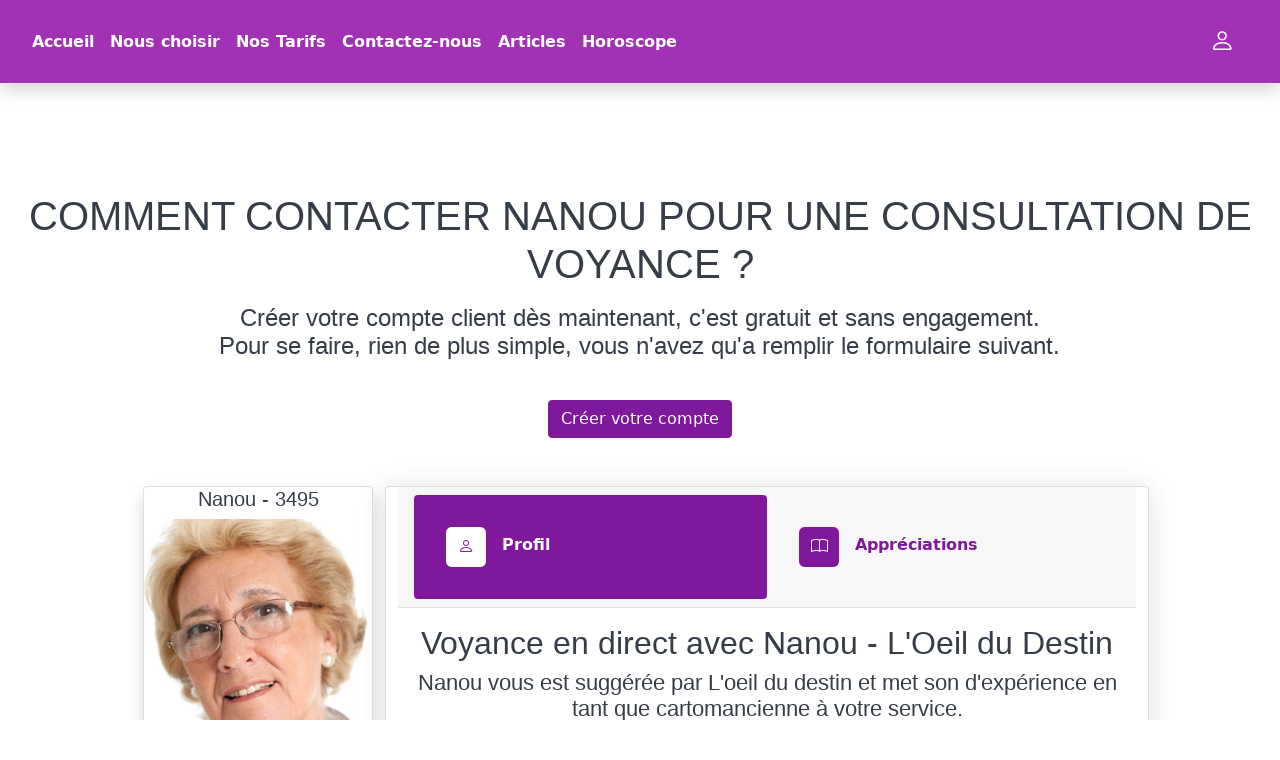

--- FILE ---
content_type: text/html; charset=UTF-8
request_url: https://loeildudestin.com/consultant/1177
body_size: 9141
content:
<!DOCTYPE html>
<html>

    <head>
        <meta charset="utf-8" />
        <meta http-equiv="X-UA-Compatible" content="IE=edge" />
        <meta name="viewport" content="width=device-width, initial-scale=1, shrink-to-fit=no" />
        <meta name="author" content="index, follow" />
        <meta name="description" content="Nanou vous est suggérée par L&#039;oeil du destin et met son d&#039;expérience en tant que cartomancienne à votre service." />
<title>Voyance en direct avec Nanou - L&#039;Oeil du Destin</title>
        <link href="https://cdn.jsdelivr.net/npm/simple-datatables@latest/dist/style.css" rel="stylesheet" />
        <link href="/css/main.css" rel="stylesheet" />
        <link rel="icon" type="/image/x-icon" href="/assets/img/favicon.png" />
        <link rel="stylesheet" type="text/css"
            href="https://cdn.datatables.net/v/bs5/dt-1.11.5/r-2.2.9/datatables.min.css" />

        <script src="https://ajax.googleapis.com/ajax/libs/jquery/2.2.4/jquery.min.js"></script>
        <script type="text/javascript"
            src="https://cdn.datatables.net/v/bs5/dt-1.11.5/r-2.2.9/datatables.min.js"></script>
        <script data-search-pseudo-elements defer
            src="https://cdnjs.cloudflare.com/ajax/libs/font-awesome/5.15.3/js/all.min.js"
            crossorigin="anonymous"></script>
        <script src="https://cdnjs.cloudflare.com/ajax/libs/feather-icons/4.28.0/feather.min.js"
            crossorigin="anonymous"></script>
        <script src="https://www.google.com/recaptcha/api.js" async defer></script>
                
<link rel="stylesheet" href="https://cdn.jsdelivr.net/npm/fullcalendar-scheduler@5.10.1/main.css"
    integrity="sha256-i907euclfcA9Lsr5vVGfyb6woFJrVA17Vpg8BnSvPts=" crossorigin="anonymous">

<link href='https://cdn.jsdelivr.net/npm/bootstrap-icons@1.8.1/font/bootstrap-icons.css' rel='stylesheet'>

                
        

<script src="https://cdn.jsdelivr.net/npm/fullcalendar-scheduler@5.10.1/main.min.js"
    integrity="sha256-TdTSDSjuCyswg+ZC7ekTsOatmHRtTdToHybuyu2TZnY=" crossorigin="anonymous"></script>

        <!-- Google tag (gtag.js) --> 
        <script async src="https://www.googletagmanager.com/gtag/js?id=AW-958804632"></script><script nonce="n/YAe44+ENPdp9WvqlOI8w=="> window.dataLayer = window.dataLayer || []; function gtag(){dataLayer.push(arguments);} gtag('js', new Date()); gtag('config', 'AW-958804632'); 
        </script>
        

<!-- Google tag (gtag.js) --> <script async src="https://www.googletagmanager.com/gtag/js?id=AW-16532706280"></script> <script nonce="n/YAe44+ENPdp9WvqlOI8w=="> window.dataLayer = window.dataLayer || []; function gtag(){dataLayer.push(arguments);} gtag('js', new Date()); gtag('config', 'AW-16532706280'); </script>


    </head>

    <body>

        <div class="fixed-top position-absolute">
  <div class="container-fluid shadow  fixed-top" id="navbar">
    <nav class="navbar navbar-expand-lg">
      <div class="container-fluid">
        <!--<a class="navbar-brand row " href="/">
          <img class="" src="/assets/img/logo/LogoX60.png" alt="logo Rituel voyance" ">
        </a> -->
        <button class="navbar-toggler navbar-dark" type="button" data-bs-toggle="collapse"
          data-bs-target="#navbarSupportedContent" aria-controls="navbarSupportedContent" aria-expanded="false"
          aria-label="Toggle navigation">
          <span class="navbar-toggler-icon"></span>
        </button>
        <div class="collapse navbar-collapse" id="navbarSupportedContent">
          <ul class="navbar-nav me-auto  mb-lg-0">
            <li class="nav-item ">
              <a class="nav-link active" aria-current="page" href="/">Accueil</a>
            </li>
            <li class="nav-item ">
              <a class="nav-link" href="/nous-choisir">Nous choisir</a>
            </li>
            <li class="nav-item ">
              <a class="nav-link" href="/tarifs">Nos Tarifs</a>
            </li>
        
            <!--<li class="nav-item ">
              <a class="nav-link " href="/horoscope">Horoscope</a>
            </li> -->
   <li class="nav-item ">
              <a class="nav-link " href="/contact">Contactez-nous</a>
            </li>
   <li class="nav-item ">
              <a class="nav-link " href="/lexique">Articles</a>
            </li>
                <li class="nav-item ">
              <a class="nav-link " href="/horoscope">Horoscope</a>
            </li>
         <!--  <li class="nav-item ">
              <a class="nav-link " href="/actualites">On parle de nous</a>
            </li> -->
          </ul>

          <div class="d-flex-xs">
            <ul class="nav justify-content-end-xs  ">
                                          <li class="nav-item ">
                              <li class="nav-item navbar-nav">
                <div class=" col-sm-9 ">
                  <a href="/login" class="nav-link">
                    <button class="btn" type="button">
                      <i class="bi bi-person "> </i>
                    </button>
                  </a>
                  <!-- <p class="text-center text-white">Déconnexion</p> -->
                </div>
              </li>
                            </li>
              
            </ul>

          </div>
        </div>
      </div>
    </nav>
  </div>
</div>

<div class="container-fluid d-flex justify-content-end mt-5 d-sm-none d-block bg-primary ">

      <a href="/login" class="d-flex justify-content-end mt-4">
      <button class="btn btn-primary">
        <i class="bi bi-person "> </i>
      </button>
    </a>
      </div>
  <!-- <ul class="nav justify-content-end-xs mt-5">
            <li class="nav-item ">
          <li class="nav-item navbar-nav">
      <div class=" col-sm-9 mt-5">
        <a href="/login" class="nav-link _link">
          <button class="btn" type="button">
            <i class="bi bi-person "> </i>
          </button>
        </a>
        <p class="text-center text-white">Désconnexion</p> 
      </div>
    </li>
        </li>
    
  </ul> -->

</div>

<div class="offcanvas offcanvas-end" tabindex="-1" id="userInfo" aria-labelledby="offcanvasExampleLabel">
  <div class="offcanvas-header">

        <h2 class="offcanvas-title" id="offcanvasExampleLabel">Compte Utilisateur</h2>
        <button type="button" class="btn-close text-reset" data-bs-dismiss="offcanvas" aria-label="Close"></button>
  </div>

  <div class="offcanvas-body">
    <div class="list-group">
      <a href="/user-interface" class="list-group-item list-group-item-action active"><i
          class="bi bi-person "></i> Mes coordonnées</a>
    </div>
    <div class="list-group">
      <a href="/userComment" class="list-group-item list-group-item-action "><i
          class="bi bi-card-text"></i> Mes Avis</a>
    </div>
    <div class="list-group">
      <a href="/userOperation" class="list-group-item list-group-item-action "><i
          class="bi bi-cash-coin"></i> Mes opérations</a>
    </div>
    <div class="list-group">
      <a href="/userConsulting" class="list-group-item list-group-item-action "><i
          class="bi bi-person-workspace"></i> Mes consultations</a>
    </div>

    <div class="list-group">

      <div class="accordion-item">
        <h2 class="accordion-header" id="flush-headingOne">
          <button class="accordion-button collapsed" type="button" data-bs-toggle="collapse" href="#collapse"
            data-bs-target="#serviceOne" aria-expanded="false" aria-controls="flush-collapseOne"><i
              class="bi bi-envelope"></i> &nbsp; Mes Qestions Mail
          </button>
        </h2>
        <div id="serviceOne" class="accordion-collapse collapse list-group" aria-labelledby="flush-headingOne"
          data-bs-parent="#serviceFlush">


                    <a href="/receptionMail" class="accordion-body list-group-item list-group-item-action "><i
              class="bi bi-mailbox"></i> Boîte de reception : 0</a>
          <a href="/send" class="accordion-body list-group-item list-group-item-action "><i
              class="bi bi-send"></i> Boîte d'envoi : 0</a>
          








        </div>
      </div>

      <div class="list-group">
        <a href="/logout" class="list-group-item list-group-item-action "><i
            class="bi bi-box-arrow-right"></i> Déconnexion</a>
      </div>

    </div>
  </div>
</div>



<!DOCTYPE html>
<html>
	<head>
  <!-- Event snippet for Bestoow - Contact sur clic conversion page --> <script nonce="n/YAe44+ENPdp9WvqlOI8w=="> gtag('event', 'conversion', {'send_to': 'AW-958804632/Rg2iCPnnuKoZEJjlmMkD'}); </script>   
 <!-- Event snippet for Bestoow - Appel Clic Sortant conversion page --> <script nonce="n/YAe44+ENPdp9WvqlOI8w=="> gtag('event', 'conversion', {'send_to': 'AW-16532706280/spgGCOrzwK0ZEOintMs9'}); </script>
 <!-- Event snippet for Bestoow - Clic sortant message conversion page --> <script nonce="n/YAe44+ENPdp9WvqlOI8w=="> gtag('event', 'conversion', {'send_to': 'AW-16532706280/wLSvCO3zwK0ZEOintMs9'}); </script>  
   </head>  
<section class="d-sm-none d-block" style="height: 80px;">
</section>
<section class="d-none d-sm-block">
    
    <h1 class="text-center text-uppercase mt-5 mb-3 ">Comment Contacter Nanou pour une
        consultation de voyance ?</h1>


        <div class="col-lg-8 mx-auto mb-5 text-center">
        <h4>Créer votre compte client dès maintenant, c'est gratuit et sans engagement.
            Pour se faire, rien de plus simple, vous n'avez qu'a remplir le formulaire suivant. </h4>
        <br> <a href="/register"> <button class="btn btn-primary mt-2"> Créer votre compte</button>

    </div>
        <div class="container-xl col-sm-10  row mx-auto mt-4 mb-4">
        <div class="col-sm-3 ">
            <div class="card shadow">
                <h5 class="card-title text-center">Nanou - 3495
                </h5>
                <img src="https://loeildudestin.com/profils/photos/photo-2283-2063.png" class="card-img-top" alt="...">

                <div class="card-body">
                                        <p class="text-center  text-dark small ">Avis des membres
                        <i class="bi bi-star-fill" style="color: #d78316;"></i>
                        <i class="bi bi-star-fill" style="color: #d78316;"></i>
                        <i class="bi bi-star-fill" style="color: #d78316;"></i>
                        <i class="bi bi-star-fill" style="color: #d78316;"></i>
                        <i class="bi bi-star-fill" style="color: #d78316;"></i>
                    </p>
                    
                                        <ul class="list-group list-group-flush">
                        <button class="btn btn-primary shadow  mt-2">
                            <a href="/login" class="text-white">
                                <i class="bi bi-box-arrow-in-right"></i> connexion </a>
                        </button>
                        <button class="btn btn-primary shadow  mt-2">
                            <a href="/register" class="text-white">
                                <i class="bi bi-book"></i> Inscription </a>
                        </button>
                    </ul>
                                    </div>

            </div>
        </div>
        <div class="card col-lg-9 ">
            <div class="card-header border-bottom ">
                <!-- Wizard navigation-->
                <div class="nav nav-pills nav-justified flex-column flex-xl-row nav-wizard " id="cardTab"
                    role="tablist">
                    <!-- Wizard navigation item 1-->
                    <a class="nav-item nav-link active" id="profil-tab" href="#profil" data-bs-toggle="tab" role="tab"
                        aria-controls="profil" aria-selected="true">
                        <div class="wizard-step-icon"><i class="bi bi-person"></i></div>
                        <div class="wizard-step-text">
                            <div class="wizard-step-text-name">Profil</div>
                        </div>
                    </a>

                    <!-- Wizard navigation item 2-->
                    <a class="nav-item nav-link" id="avis-tab" href="#avis" data-bs-toggle="tab" role="tab"
                        aria-controls="avis" aria-selected="true">
                        <div class="wizard-step-icon"><i class="bi bi-book"></i></div>
                        <div class="wizard-step-text">
                            <div class="wizard-step-text-name">Appréciations</div>
                        </div>
                    </a>

                                    </div>
            </div>
            <div class="card-body ">
                <div class="tab-content" id="cardTabContent">
                    <!-- Wizard tab pane item 1-->
                    <div class="tab-pane  fade show active" id="profil" role="tabpanel" aria-labelledby="profil-tab">
                        <div class="row justify-content-center ">
                                                                                    <h2 class=" text-center">Voyance en direct avec Nanou - L&#039;Oeil du Destin</h2>
                            <h4 class=" text-center">Nanou vous est suggérée par L&#039;oeil du destin et met son d&#039;expérience en tant que cartomancienne à votre service.</h4>
                            <p><p>Bonjour,</p>
<p>Je me présente : Nanou. Je suis conseillère sensitive et intuitive.</p>
<p>Coach de vie, je me connecte (grâce à notre dialogue) afin  de vous guider vers les bonnes décisions.</p>
<p>Mes supports sont le Tarot pour les questions précises et les cartes de Melle Lenormand pour vous faire une évolution ou des prédictions générales à court terme. Je pratique également la géomancie et le pendule</p> 
<p>Avec mon expérience en tant que conseillère, mes ressentis sont affinés.</p>
<p>Simple, sincère et amicale, je vous attends pour vous offrir mon aide mais sans complaisance</p>

<p>Quelles que soient vos questions ou vos soucis, je vous répondrai pour éclairer votre chemin de vie dans l'honnêteté et le respect, avec le plus de précisions possibles.<p>
<p>Je suis votre soutien la semaine de 09H à 12H.</p></p>
                        </div>
                    </div>
                    <!-- Wizard tab pane item 2-->
                    <div class="tab-pane py-5 py-xl-10 fade text-white" id="avis" role="tabpanel"
                        aria-labelledby="avis-tab">
                                                
                        <div class="card shadow border-white bg-primary px-3 py-3 mt-2">
                            <p class=""> <strong> </strong>le
                                dimanche 30 avril 2023
                            </p>
                                                        <p class="   small ">
                                <i class="bi bi-star-fill" style="color: #d78316;"></i>
                                <i class="bi bi-star-fill" style="color: #d78316;"></i>
                                <i class="bi bi-star-fill" style="color: #d78316;"></i>
                                <i class="bi bi-star-fill" style="color: #d78316;"></i>
                                <i class="bi bi-star-fill" style="color: #d78316;"></i>
                            </p>
                                                        <p class=""> <strong> Commentaire :</strong> je la recommande chaudement.  Elle ne nous fait pas perdre de temps et des minutes avec des blabla.  Elle répond directement à la question et avec gentillesse.  J&#039;en dirai plus quand sa réponse s&#039;avèrera correcte.</p>
                                                    </div>
                                                                        
                        <div class="card shadow border-white bg-primary px-3 py-3 mt-2">
                            <p class=""> <strong>Annie </strong>le
                                mercredi 19 août 2015
                            </p>
                                                        <p class="   small ">
                                <i class="bi bi-star-fill" style="color: #d78316;"></i>
                                <i class="bi bi-star-fill" style="color: #d78316;"></i>
                                <i class="bi bi-star-fill" style="color: #d78316;"></i>
                                <i class="bi bi-star-fill" style="color: #d78316;"></i>
                                <i class="bi bi-star-fill" style="color: #d78316;"></i>
                            </p>
                                                        <p class=""> <strong> Commentaire :</strong> Merci pour ta voyance détaillée qui m&#039;a bien éclairée. C&#039;est précis et net tout en douceur.</p>
                                                    </div>
                                                                    </div>

                                    </div>
            </div>
        </div>

    </div>

    <div class="container-xl px-4 mt-4">
        <div class="card mb-4">
         <div >
            <div class="card-header">Planning</div>
        </div>
            <div class="card-body" id="planning_voyants">
                <div class="table-responsive h-100 ">

                    <!-- <div class="container-fluid row mx-auto">
                        <p class="col-6">Disponible <i class="bi bi-square-fill" style="color: #198754;"></i> </p>
                        <p class="col-6">Indisponible : <i class="bi bi-square-fill" style="color: #6c757d;"></i></p>
                    </div> -->
                    <div id="HebdomadaireUtilisateur">
                       
                    </div>

                </div>

            </div>
        </div>
    </div>
</section>

<section class="d-sm-none d-block">
    <div class="col-12 ">
        <div class="team-member ">

            <div class=""> <img class="mx-auto rounded-circle mt-2 " src="https://loeildudestin.com/profils/photos/photo-2283-2063.png" alt="..."
                    style="width: 150px; height: 150px;" /></div>
                        <p class="text-center  text-dark small ">Avis des membres
                <i class="bi bi-star-fill" style="color: #d78316;"></i>
                <i class="bi bi-star-fill" style="color: #d78316;"></i>
                <i class="bi bi-star-fill" style="color: #d78316;"></i>
                <i class="bi bi-star-fill" style="color: #d78316;"></i>
                <i class="bi bi-star-fill" style="color: #d78316;"></i>
            </p>
            
            <h4>Nanou</h4>
            <p class="text-muted"> 3495</p>
                        <a href="/login">
                <button class="btn btn-primary "><i class="bi bi-box-arrow-in-right"></i> &nbsp; connexion</button>
            </a>
            <a href="/register">
                <button class="btn btn-primary "><i class="bi bi-book"></i> &nbsp; Inscription</button>
            </a>
        </div>


        
    </div>
    </div>
    <div class="accordion accordion-flush mt-3" id="serviceFlush">
        <div class="accordion-item">
            <h2 class="accordion-header" id="flush-headingOne">
                <button class="accordion-button collapsed" type="button" data-bs-toggle="collapse"
                    data-bs-target="#serviceOne" aria-expanded="false" aria-controls="flush-collapseOne">
                    <i class="bi bi-person"></i> &nbsp; Profil
                </button>
            </h2>
            <div id="serviceOne" class="accordion-collapse collapse" aria-labelledby="flush-headingOne"
                data-bs-parent="#serviceFlush">
                <div class="accordion-body text-center">
                    <strong class="text-warning text-center mt-n-5">--* Consultation CB à
                        0 €/mn *--</strong>
                    <h2 class=" text-center">Voyance en direct avec Nanou - L&#039;Oeil du Destin</h2>
                    <h4 class=" text-center">Nanou vous est suggérée par L&#039;oeil du destin et met son d&#039;expérience en tant que cartomancienne à votre service.</h4>
                    <p><p>Bonjour,</p>
<p>Je me présente : Nanou. Je suis conseillère sensitive et intuitive.</p>
<p>Coach de vie, je me connecte (grâce à notre dialogue) afin  de vous guider vers les bonnes décisions.</p>
<p>Mes supports sont le Tarot pour les questions précises et les cartes de Melle Lenormand pour vous faire une évolution ou des prédictions générales à court terme. Je pratique également la géomancie et le pendule</p> 
<p>Avec mon expérience en tant que conseillère, mes ressentis sont affinés.</p>
<p>Simple, sincère et amicale, je vous attends pour vous offrir mon aide mais sans complaisance</p>

<p>Quelles que soient vos questions ou vos soucis, je vous répondrai pour éclairer votre chemin de vie dans l'honnêteté et le respect, avec le plus de précisions possibles.<p>
<p>Je suis votre soutien la semaine de 09H à 12H.</p></p>
                </div>
            </div>
        </div>

        <div class="accordion-item mt-2">
            <h2 class="accordion-header" id="flush-headingTwo">
                <button class="accordion-button collapsed" type="button" data-bs-toggle="collapse"
                    data-bs-target="#serviceTwo" aria-expanded="false" aria-controls="flush-collapseTwo">
                    <i class="bi bi-book"></i> &nbsp; Appréciations
                </button>
            </h2>
            <div id="serviceTwo" class="accordion-collapse collapse " aria-labelledby="flush-headingTwo"
                data-bs-parent="#serviceFlush">
                <div class="accordion-body">
                                                            <div class="card shadow border-primary p-1">
                        <div class="row">
                            <p class="col-8"> <strong> </strong>le
                                dimanche 30 avril 2023
                            </p>
                                                        <p class="col-4  small ">
                                <i class="bi bi-star-fill" style="color: #d78316;"></i>
                                <i class="bi bi-star-fill" style="color: #d78316;"></i>
                                <i class="bi bi-star-fill" style="color: #d78316;"></i>
                                <i class="bi bi-star-fill" style="color: #d78316;"></i>
                                <i class="bi bi-star-fill" style="color: #d78316;"></i>
                            </p>
                                                    </div>
                        <p class=""> <strong> Commentaire :</strong> je la recommande chaudement.  Elle ne nous fait pas perdre de temps et des minutes avec des blabla.  Elle répond directement à la question et avec gentillesse.  J&#039;en dirai plus quand sa réponse s&#039;avèrera correcte.</p>
                                            </div>
                                                                                <div class="card shadow border-primary p-1">
                        <div class="row">
                            <p class="col-8"> <strong>Annie </strong>le
                                mercredi 19 août 2015
                            </p>
                                                        <p class="col-4  small ">
                                <i class="bi bi-star-fill" style="color: #d78316;"></i>
                                <i class="bi bi-star-fill" style="color: #d78316;"></i>
                                <i class="bi bi-star-fill" style="color: #d78316;"></i>
                                <i class="bi bi-star-fill" style="color: #d78316;"></i>
                                <i class="bi bi-star-fill" style="color: #d78316;"></i>
                            </p>
                                                    </div>
                        <p class=""> <strong> Commentaire :</strong> Merci pour ta voyance détaillée qui m&#039;a bien éclairée. C&#039;est précis et net tout en douceur.</p>
                                            </div>
                                                        </div>
            </div>
        </div>
                <div class="accordion-item mt-2">
            <h2 class="accordion-header" id="flush-headingFour">
                <button class="accordion-button collapsed" type="button" data-bs-toggle="collapse"
                    data-bs-target="#serviceFour" aria-expanded="false" aria-controls="flush-collapseTwo">

                    <i class="bi bi-calendar"></i> &nbsp; Planning

                </button>
            </h2>
            <div id="serviceFour" class="accordion-collapse collapse " aria-labelledby="flush-headingFour"
                data-bs-parent="#serviceFlush">
                <div class="accordion-body text-center">
                    <div class="table-responsive h-100">

                        <div class="container-fluid row mx-auto">
                            <p class="col-6">Disponible <i class="bi bi-square-fill" style="color: #198754;"></i> </p>
                            <p class="col-6">Indisponible : <i class="bi bi-square-fill" style="color: #6c757d;"></i>
                            </p>
                        </div>
                        <!-- 
                        <div id="HebdomadaireUtilisateur">
                        </div>
                        -->

                        <table class="calendar table table-bordered centered  h-100">
                            <thead class="table-light">
                                <tr>
                                    <th scope="col"></th>
                                                                        <th scope="col" class='text-small text-center'>Lun</th>
                                                                        <th scope="col" class='text-small text-center'>Mar</th>
                                                                        <th scope="col" class='text-small text-center'>Mer</th>
                                                                        <th scope="col" class='text-small text-center'>Jeu</th>
                                                                        <th scope="col" class='text-small text-center'>Ven</th>
                                                                        <th scope="col" class='text-small text-center'>Sam</th>
                                                                        <th scope="col" class='text-small text-center'>Dim</th>
                                                                    </tr>
                            </thead>
                           
                            <tbody>

                                                                <tr>
                                    <th class="text-center text-small" scope="row">0:00</th>

                                                                        </p>
                                                                        <td class="bg-gray-600"></td>

                                                                                                            </p>
                                                                        <td class="bg-gray-600"></td>

                                                                                                            </p>
                                                                        <td class="bg-gray-600"></td>

                                                                                                            </p>
                                                                        <td class="bg-gray-600"></td>

                                                                                                            </p>
                                                                        <td class="bg-gray-600"></td>

                                                                                                            </p>
                                                                        <td class="bg-gray-600"></td>

                                                                                                            </p>
                                                                        <td class="bg-gray-600"></td>

                                                                                                        </tr>
                                                                <tr>
                                    <th class="text-center text-small" scope="row">1:00</th>

                                                                        </p>
                                                                        <td class="bg-gray-600"></td>

                                                                                                            </p>
                                                                        <td class="bg-gray-600"></td>

                                                                                                            </p>
                                                                        <td class="bg-gray-600"></td>

                                                                                                            </p>
                                                                        <td class="bg-gray-600"></td>

                                                                                                            </p>
                                                                        <td class="bg-gray-600"></td>

                                                                                                            </p>
                                                                        <td class="bg-gray-600"></td>

                                                                                                            </p>
                                                                        <td class="bg-gray-600"></td>

                                                                                                        </tr>
                                                                <tr>
                                    <th class="text-center text-small" scope="row">2:00</th>

                                                                        </p>
                                                                        <td class="bg-gray-600"></td>

                                                                                                            </p>
                                                                        <td class="bg-gray-600"></td>

                                                                                                            </p>
                                                                        <td class="bg-gray-600"></td>

                                                                                                            </p>
                                                                        <td class="bg-gray-600"></td>

                                                                                                            </p>
                                                                        <td class="bg-gray-600"></td>

                                                                                                            </p>
                                                                        <td class="bg-gray-600"></td>

                                                                                                            </p>
                                                                        <td class="bg-gray-600"></td>

                                                                                                        </tr>
                                                                <tr>
                                    <th class="text-center text-small" scope="row">3:00</th>

                                                                        </p>
                                                                        <td class="bg-gray-600"></td>

                                                                                                            </p>
                                                                        <td class="bg-gray-600"></td>

                                                                                                            </p>
                                                                        <td class="bg-gray-600"></td>

                                                                                                            </p>
                                                                        <td class="bg-gray-600"></td>

                                                                                                            </p>
                                                                        <td class="bg-gray-600"></td>

                                                                                                            </p>
                                                                        <td class="bg-gray-600"></td>

                                                                                                            </p>
                                                                        <td class="bg-gray-600"></td>

                                                                                                        </tr>
                                                                <tr>
                                    <th class="text-center text-small" scope="row">4:00</th>

                                                                        </p>
                                                                        <td class="bg-gray-600"></td>

                                                                                                            </p>
                                                                        <td class="bg-gray-600"></td>

                                                                                                            </p>
                                                                        <td class="bg-gray-600"></td>

                                                                                                            </p>
                                                                        <td class="bg-gray-600"></td>

                                                                                                            </p>
                                                                        <td class="bg-gray-600"></td>

                                                                                                            </p>
                                                                        <td class="bg-gray-600"></td>

                                                                                                            </p>
                                                                        <td class="bg-gray-600"></td>

                                                                                                        </tr>
                                                                <tr>
                                    <th class="text-center text-small" scope="row">5:00</th>

                                                                        </p>
                                                                        <td class="bg-gray-600"></td>

                                                                                                            </p>
                                                                        <td class="bg-gray-600"></td>

                                                                                                            </p>
                                                                        <td class="bg-gray-600"></td>

                                                                                                            </p>
                                                                        <td class="bg-gray-600"></td>

                                                                                                            </p>
                                                                        <td class="bg-gray-600"></td>

                                                                                                            </p>
                                                                        <td class="bg-gray-600"></td>

                                                                                                            </p>
                                                                        <td class="bg-gray-600"></td>

                                                                                                        </tr>
                                                                <tr>
                                    <th class="text-center text-small" scope="row">6:00</th>

                                                                        </p>
                                                                        <td class="bg-gray-600"></td>

                                                                                                            </p>
                                                                        <td class="bg-gray-600"></td>

                                                                                                            </p>
                                                                        <td class="bg-gray-600"></td>

                                                                                                            </p>
                                                                        <td class="bg-gray-600"></td>

                                                                                                            </p>
                                                                        <td class="bg-gray-600"></td>

                                                                                                            </p>
                                                                        <td class="bg-gray-600"></td>

                                                                                                            </p>
                                                                        <td class="bg-gray-600"></td>

                                                                                                        </tr>
                                                                <tr>
                                    <th class="text-center text-small" scope="row">7:00</th>

                                                                        </p>
                                                                        <td class="bg-gray-600"></td>

                                                                                                            </p>
                                                                        <td class="bg-gray-600"></td>

                                                                                                            </p>
                                                                        <td class="bg-gray-600"></td>

                                                                                                            </p>
                                                                        <td class="bg-gray-600"></td>

                                                                                                            </p>
                                                                        <td class="bg-gray-600"></td>

                                                                                                            </p>
                                                                        <td class="bg-gray-600"></td>

                                                                                                            </p>
                                                                        <td class="bg-gray-600"></td>

                                                                                                        </tr>
                                                                <tr>
                                    <th class="text-center text-small" scope="row">8:00</th>

                                                                        </p>
                                                                        <td class="bg-gray-600"></td>

                                                                                                            </p>
                                                                        <td class="bg-gray-600"></td>

                                                                                                            </p>
                                                                        <td class="bg-gray-600"></td>

                                                                                                            </p>
                                                                        <td class="bg-gray-600"></td>

                                                                                                            </p>
                                                                        <td class="bg-gray-600"></td>

                                                                                                            </p>
                                                                        <td class="bg-gray-600"></td>

                                                                                                            </p>
                                                                        <td class="bg-gray-600"></td>

                                                                                                        </tr>
                                                                <tr>
                                    <th class="text-center text-small" scope="row">9:00</th>

                                                                        </p>
                                                                        <td class="bg-gray-600"></td>

                                                                                                            </p>
                                                                        <td class="bg-gray-600"></td>

                                                                                                            </p>
                                                                        <td class="bg-gray-600"></td>

                                                                                                            </p>
                                                                        <td class="bg-gray-600"></td>

                                                                                                            </p>
                                                                        <td class="bg-gray-600"></td>

                                                                                                            </p>
                                                                        <td class="bg-gray-600"></td>

                                                                                                            </p>
                                                                        <td class="bg-gray-600"></td>

                                                                                                        </tr>
                                                                <tr>
                                    <th class="text-center text-small" scope="row">10:00</th>

                                                                        </p>
                                                                        <td class="bg-gray-600"></td>

                                                                                                            </p>
                                                                        <td class="bg-gray-600"></td>

                                                                                                            </p>
                                                                        <td class="bg-gray-600"></td>

                                                                                                            </p>
                                                                        <td class="bg-gray-600"></td>

                                                                                                            </p>
                                                                        <td class="bg-gray-600"></td>

                                                                                                            </p>
                                                                        <td class="bg-gray-600"></td>

                                                                                                            </p>
                                                                        <td class="bg-gray-600"></td>

                                                                                                        </tr>
                                                                <tr>
                                    <th class="text-center text-small" scope="row">11:00</th>

                                                                        </p>
                                                                        <td class="bg-gray-600"></td>

                                                                                                            </p>
                                                                        <td class="bg-gray-600"></td>

                                                                                                            </p>
                                                                        <td class="bg-gray-600"></td>

                                                                                                            </p>
                                                                        <td class="bg-gray-600"></td>

                                                                                                            </p>
                                                                        <td class="bg-gray-600"></td>

                                                                                                            </p>
                                                                        <td class="bg-gray-600"></td>

                                                                                                            </p>
                                                                        <td class="bg-gray-600"></td>

                                                                                                        </tr>
                                                                <tr>
                                    <th class="text-center text-small" scope="row">12:00</th>

                                                                        </p>
                                                                        <td class="bg-gray-600"></td>

                                                                                                            </p>
                                                                        <td class="bg-gray-600"></td>

                                                                                                            </p>
                                                                        <td class="bg-gray-600"></td>

                                                                                                            </p>
                                                                        <td class="bg-gray-600"></td>

                                                                                                            </p>
                                                                        <td class="bg-gray-600"></td>

                                                                                                            </p>
                                                                        <td class="bg-gray-600"></td>

                                                                                                            </p>
                                                                        <td class="bg-gray-600"></td>

                                                                                                        </tr>
                                                                <tr>
                                    <th class="text-center text-small" scope="row">13:00</th>

                                                                        </p>
                                                                        <td class="bg-gray-600"></td>

                                                                                                            </p>
                                                                        <td class="bg-gray-600"></td>

                                                                                                            </p>
                                                                        <td class="bg-gray-600"></td>

                                                                                                            </p>
                                                                        <td class="bg-gray-600"></td>

                                                                                                            </p>
                                                                        <td class="bg-gray-600"></td>

                                                                                                            </p>
                                                                        <td class="bg-gray-600"></td>

                                                                                                            </p>
                                                                        <td class="bg-gray-600"></td>

                                                                                                        </tr>
                                                                <tr>
                                    <th class="text-center text-small" scope="row">14:00</th>

                                                                        </p>
                                                                        <td class="bg-gray-600"></td>

                                                                                                            </p>
                                                                        <td class="bg-gray-600"></td>

                                                                                                            </p>
                                                                        <td class="bg-gray-600"></td>

                                                                                                            </p>
                                                                        <td class="bg-gray-600"></td>

                                                                                                            </p>
                                                                        <td class="bg-gray-600"></td>

                                                                                                            </p>
                                                                        <td class="bg-gray-600"></td>

                                                                                                            </p>
                                                                        <td class="bg-gray-600"></td>

                                                                                                        </tr>
                                                                <tr>
                                    <th class="text-center text-small" scope="row">15:00</th>

                                                                        </p>
                                                                        <td class="bg-gray-600"></td>

                                                                                                            </p>
                                                                        <td class="bg-gray-600"></td>

                                                                                                            </p>
                                                                        <td class="bg-gray-600"></td>

                                                                                                            </p>
                                                                        <td class="bg-gray-600"></td>

                                                                                                            </p>
                                                                        <td class="bg-gray-600"></td>

                                                                                                            </p>
                                                                        <td class="bg-gray-600"></td>

                                                                                                            </p>
                                                                        <td class="bg-gray-600"></td>

                                                                                                        </tr>
                                                                <tr>
                                    <th class="text-center text-small" scope="row">16:00</th>

                                                                        </p>
                                                                        <td class="bg-gray-600"></td>

                                                                                                            </p>
                                                                        <td class="bg-gray-600"></td>

                                                                                                            </p>
                                                                        <td class="bg-gray-600"></td>

                                                                                                            </p>
                                                                        <td class="bg-gray-600"></td>

                                                                                                            </p>
                                                                        <td class="bg-gray-600"></td>

                                                                                                            </p>
                                                                        <td class="bg-gray-600"></td>

                                                                                                            </p>
                                                                        <td class="bg-gray-600"></td>

                                                                                                        </tr>
                                                                <tr>
                                    <th class="text-center text-small" scope="row">17:00</th>

                                                                        </p>
                                                                        <td class="bg-gray-600"></td>

                                                                                                            </p>
                                                                        <td class="bg-gray-600"></td>

                                                                                                            </p>
                                                                        <td class="bg-gray-600"></td>

                                                                                                            </p>
                                                                        <td class="bg-gray-600"></td>

                                                                                                            </p>
                                                                        <td class="bg-gray-600"></td>

                                                                                                            </p>
                                                                        <td class="bg-gray-600"></td>

                                                                                                            </p>
                                                                        <td class="bg-gray-600"></td>

                                                                                                        </tr>
                                                                <tr>
                                    <th class="text-center text-small" scope="row">18:00</th>

                                                                        </p>
                                                                        <td class="bg-gray-600"></td>

                                                                                                            </p>
                                                                        <td class="bg-gray-600"></td>

                                                                                                            </p>
                                                                        <td class="bg-gray-600"></td>

                                                                                                            </p>
                                                                        <td class="bg-gray-600"></td>

                                                                                                            </p>
                                                                        <td class="bg-gray-600"></td>

                                                                                                            </p>
                                                                        <td class="bg-gray-600"></td>

                                                                                                            </p>
                                                                        <td class="bg-gray-600"></td>

                                                                                                        </tr>
                                                                <tr>
                                    <th class="text-center text-small" scope="row">19:00</th>

                                                                        </p>
                                                                        <td class="bg-gray-600"></td>

                                                                                                            </p>
                                                                        <td class="bg-gray-600"></td>

                                                                                                            </p>
                                                                        <td class="bg-gray-600"></td>

                                                                                                            </p>
                                                                        <td class="bg-gray-600"></td>

                                                                                                            </p>
                                                                        <td class="bg-gray-600"></td>

                                                                                                            </p>
                                                                        <td class="bg-gray-600"></td>

                                                                                                            </p>
                                                                        <td class="bg-gray-600"></td>

                                                                                                        </tr>
                                                                <tr>
                                    <th class="text-center text-small" scope="row">20:00</th>

                                                                        </p>
                                                                        <td class="bg-gray-600"></td>

                                                                                                            </p>
                                                                        <td class="bg-gray-600"></td>

                                                                                                            </p>
                                                                        <td class="bg-gray-600"></td>

                                                                                                            </p>
                                                                        <td class="bg-gray-600"></td>

                                                                                                            </p>
                                                                        <td class="bg-gray-600"></td>

                                                                                                            </p>
                                                                        <td class="bg-gray-600"></td>

                                                                                                            </p>
                                                                        <td class="bg-gray-600"></td>

                                                                                                        </tr>
                                                                <tr>
                                    <th class="text-center text-small" scope="row">21:00</th>

                                                                        </p>
                                                                        <td class="bg-gray-600"></td>

                                                                                                            </p>
                                                                        <td class="bg-gray-600"></td>

                                                                                                            </p>
                                                                        <td class="bg-gray-600"></td>

                                                                                                            </p>
                                                                        <td class="bg-gray-600"></td>

                                                                                                            </p>
                                                                        <td class="bg-gray-600"></td>

                                                                                                            </p>
                                                                        <td class="bg-gray-600"></td>

                                                                                                            </p>
                                                                        <td class="bg-gray-600"></td>

                                                                                                        </tr>
                                                                <tr>
                                    <th class="text-center text-small" scope="row">22:00</th>

                                                                        </p>
                                                                        <td class="bg-gray-600"></td>

                                                                                                            </p>
                                                                        <td class="bg-gray-600"></td>

                                                                                                            </p>
                                                                        <td class="bg-gray-600"></td>

                                                                                                            </p>
                                                                        <td class="bg-gray-600"></td>

                                                                                                            </p>
                                                                        <td class="bg-gray-600"></td>

                                                                                                            </p>
                                                                        <td class="bg-gray-600"></td>

                                                                                                            </p>
                                                                        <td class="bg-gray-600"></td>

                                                                                                        </tr>
                                                                <tr>
                                    <th class="text-center text-small" scope="row">23:00</th>

                                                                        </p>
                                                                        <td class="bg-gray-600"></td>

                                                                                                            </p>
                                                                        <td class="bg-gray-600"></td>

                                                                                                            </p>
                                                                        <td class="bg-gray-600"></td>

                                                                                                            </p>
                                                                        <td class="bg-gray-600"></td>

                                                                                                            </p>
                                                                        <td class="bg-gray-600"></td>

                                                                                                            </p>
                                                                        <td class="bg-gray-600"></td>

                                                                                                            </p>
                                                                        <td class="bg-gray-600"></td>

                                                                                                        </tr>
                                                        </table>
                    </div>
                </div>
            </div>
        </div>

    </div>
</section>
<script type="text/javascript" nonce="n/YAe44+ENPdp9WvqlOI8w==">
    function selectAll(ch) {
        var tab = document.getElementsByTagName("input");
        for (var i = 0; i < tab.length; i++) {
            if (tab[i].type == "checkbox")
                tab[i].checked = ch.checked;
        }
    }

</script>
<script src="https://ajax.googleapis.com/ajax/libs/jquery/2.2.4/jquery.min.js"></script>
<script nonce="n/YAe44+ENPdp9WvqlOI8w==">
    window.onload = () => {

        let calendarEl2 = document.querySelector('#HebdomadaireUtilisateur');

        if (('#HebdomadaireUtilisateur' == '#HebdomadaireUtilisateur') || ('#HebdomadaireUtilisateur' == '#HebdomadaireSimple') || ('#HebdomadaireUtilisateur' == '#JournalierSimple') || ('#HebdomadaireUtilisateur' == '#HoraireSimple')) {

            let calendar2 = new FullCalendar.Calendar(calendarEl2, {

                schedulerLicenseKey: 'CC-Attribution-NonCommercial-NoDerivatives',
                initialView: 'timeGridWeek',
                locale: 'fr',
                timeZone: 'Europe/Paris',
                nowIndicator: true,
                themeSystem: 'bootstrap5',
                firstDay: 1,
                navLinks: false,
                editable: false,
                eventResizableFromStart: false,
                slotEventOverlap: false,
                allDaySlot: false,
                selectable: false,
                selectMirror: true,
                dayMaxEvents: true,
                aspectRatio: 1,

                // eventOrderStrict: true,
                headerToolbar: {
                    start: '',
                    center: '',
                    end: '',
                },

                buttonText:
                {
                    today: "Aujourd'hui",
                    month: 'Mois',
                    week: 'Semaine',
                    day: 'Jour',
                    resourceTimeline: 'Jour',
                    list: 'Liste'
                },

                events: JSON.parse('[[]]'),
                eventColor: '#00ac69',
                eventClick: function (info) {

                    var hoursBegin = info.event.start.getHours() - 2;
                    var minutesBegin = info.event.start.getMinutes();

                    var hoursEnd = info.event.end.getHours() - 2;
                    var minutesEnd = info.event.end.getMinutes();
                    var id = info.event.id;
                    var planningEventId = ""

                    var urlToDelete = "/deletePlanning/" + planningEventId + "/" + id;
                    var urlToModify = "/modifyPlannig/" + planningEventId + "/" + id;

                    $('#EventId').val(id);
                    $('#modifyPlanningListId').attr("href", urlToModify);
                    $('#planningListId').attr("href", urlToDelete);
                    $('#showEventCalendarConseiller').html(info.event.title);
                    $('#hoursBegin').val(hoursBegin);
                    $('#minutesBegin').val(minutesBegin);
                    $('#hoursEnd').val(hoursEnd);
                    $('#minutesEnd').val(minutesEnd);

                    var newHours = $('#hoursBegin').val();


                    var modal = $("#showEventCalendar");
                    modal.modal('show');

                },

                resourceAreaHeaderContent: 'Conseillers',
                resources: JSON.parse('[]'),
                resourceAreaWidth: " 10%",
                eventOrder: "-userId",

            });

            calendar2.on('eventChange', (e) => {

                let url = `/gestionPlanning//edit`
                let donnees = {
                    "id": e.event.id,
                    "title": e.event.title,
                    "daysOfWeek": e.event.extendedProps.weekDayNum,
                    "startTime": e.event.start,
                    "endTime": e.event.end
                }

                let xhr = new XMLHttpRequest
                xhr.open("POST", url)
                xhr.setRequestHeader("Content-Type", "application/json")
                xhr.send(JSON.stringify(donnees))
            })
            calendar2.render()
        } else if (('#HebdomadaireUtilisateur' == '#HoraireMultiple')) {

            let calendar2 = new FullCalendar.Calendar(calendarEl2, {

                schedulerLicenseKey: 'CC-Attribution-NonCommercial-NoDerivatives',
                initialView: 'resourceTimeline',
                locale: 'fr',
                timeZone: 'Europe/Paris',
                nowIndicator: true,
                themeSystem: 'bootstrap5',
                firstDay: 1,
                navLinks: true,
                editable: true,
                eventResizableFromStart: true,

                selectable: true,
                selectMirror: true,
                dayMaxEvents: true,
                // eventOrderStrict: true,
                headerToolbar: {
                    start: 'prev,next today',
                    center: 'title',
                    end: 'timeGridWeek,resourceTimeline',
                },

                buttonText:
                {
                    today: "Aujourd'hui",
                    month: 'Mois',
                    week: 'Semaine',
                    day: 'Jour',
                    resourceTimeline: 'Jour',
                    list: 'Liste'
                },

                events: JSON.parse('[[]]'),
                dayClick: function (date, allDay, jsEvent, view) {
                    if (allDay) {
                        alert('Clicked on the entire day: ' + date);
                    } else {
                        alert('Clicked on the slot: ' + date);
                    }
                    alert('Coordinates: ' + jsEvent.pageX + ',' + jsEvent.pageY);
                    alert('Current view: ' + view.name);

                    // change the day's background color just for fun
                    $(this).css('background-color', 'red');

                },
                eventClick: function (info) {
                    var hoursBegin = info.event.start.getHours() - 2;
                    var minutesBegin = info.event.start.getMinutes();

                    var hoursEnd = info.event.end.getHours() - 2;
                    var minutesEnd = info.event.end.getMinutes();

                    var param = "?hoursBegin=" + hoursBegin + "&minutesBegin=" + minutesBegin + "&hoursEnd=" + hoursEnd + "&minutesEnd=" + minutesEnd;

                    var id = info.event.id;
                    var planningEventId = ""

                    var urlToDelete = "/deletePlanning/" + planningEventId + "/" + id;
                    var urlToModify = "/modifyPlannig/" + planningEventId + "/" + id + param;

                    console.log(urlToModify);
                    EventId
                    $('#EventId').val(id);
                    $('#modifyPlanningListId').attr("href", urlToModify);
                    $('#planningListId').attr("href", urlToDelete);
                    $('#showEventCalendarConseiller').html(info.event.title);
                    $('#hoursBegin').val(hoursBegin);
                    $('#minutesBegin').val(minutesBegin);
                    $('#hoursEnd').val(hoursEnd);
                    $('#minutesEnd').val(minutesEnd);

                    var modal = $("#showEventCalendar");
                    modal.modal('show');
                    info.el.style.borderColor = 'red';
                },

                slotEventOverlap: false,
                resourceAreaHeaderContent: 'Touches',
                resources: JSON.parse('[]'),
                resourceAreaWidth: " 10%",
                eventOrder: "-keypad",
            });

            calendar2.on('eventChange', (e) => {
                let url = `/gestionPlanning//edit`
                let donnees = {
                    "id": e.event.id,
                    "title": e.event.title,
                    "daysOfWeek": e.event.daysOfWeek,
                    "startTime": e.event.start,
                    "endTime": e.event.end,
                    "backgroundColor": e.event.backgroundColor,
                }
                console.log(donnees);
                let xhr = new XMLHttpRequest()
                xhr.open("POST", url)
                xhr.setRequestHeader("Content-Type", "application/json")
                xhr.send(JSON.stringify(donnees))
            })
            calendar2.render()
        } else if (('#HebdomadaireUtilisateur' == '#JournalierMultiple')) {
            let calendar2 = new FullCalendar.Calendar(calendarEl2, {
                schedulerLicenseKey: 'CC-Attribution-NonCommercial-NoDerivatives',
                initialView: 'resourceTimeGridDay',
                locale: 'fr',
                timeZone: 'Europe/Paris',
                nowIndicator: true,
                themeSystem: 'bootstrap5',
                firstDay: 1,
                navLinks: true,
                editable: true,
                initialDate: '2025-12-03',
                eventResizableFromStart: true,
                slotEventOverlap: false,
                allDaySlot: false,
                selectable: true,
                selectMirror: true,
                dayMaxEvents: true,
                viewRender: function (view, element) {
                    console.log(element);
                },
                // eventOrderStrict: true,
                headerToolbar: {
                    start: 'today',
                    center: 'title',
                    end: 'resourceTimeGridDay',
                },
                resourceTimeline: {
                    aspectRatio: 2.5,
                },
                buttonText:
                {
                    today: "Aujourd'hui",
                    month: 'Mois',
                    week: 'Semaine',
                    day: 'Jour',
                    resourceTimeline: 'Jour',
                    list: 'Liste',

                },
                events: JSON.parse('[[]]'),
                eventClick: function (info) {

                    var hoursBegin = info.event.start.getHours() - 2;
                    var minutesBegin = info.event.start.getMinutes();

                    var hoursEnd = info.event.end.getHours() - 2;
                    var minutesEnd = info.event.end.getMinutes();
                    var id = info.event.id;
                    var planningEventId = ""

                    var urlToDelete = "/deletePlanning/" + planningEventId + "/" + id;
                    var urlToModify = "/modifyPlannig/" + planningEventId + "/" + id;

                    $('#EventId').val(id);
                    $('#modifyPlanningListId').attr("href", urlToModify);
                    $('#planningListId').attr("href", urlToDelete);
                    $('#showEventCalendarConseiller').html(info.event.title);
                    $('#hoursBegin').val(hoursBegin);
                    $('#minutesBegin').val(minutesBegin);
                    $('#hoursEnd').val(hoursEnd);
                    $('#minutesEnd').val(minutesEnd);

                    var newHours = $('#hoursBegin').val();
                    console.log(id);
                    var modal = $("#showEventCalendar");
                    modal.modal('show');

                },

                resourceAreaHeaderContent: 'Conseillers',
                resources: JSON.parse('[]'),
                resourceAreaWidth: " 10%",
                eventOrder: "-userId",
            });
            calendar2.on('eventChange', (e) => {
                let url = `/gestionPlanning//edit`
                let donnees = {
                    "id": e.event.id,
                    "title": e.event.title,
                    "daysOfWeek": e.event.extendedProps.weekDayNum,
                    "startTime": e.event.start,
                    "endTime": e.event.end
                }

                let xhr = new XMLHttpRequest
                xhr.open("POST", url)
                xhr.setRequestHeader("Content-Type", "application/json")
                xhr.send(JSON.stringify(donnees))
            })
            calendar2.render()

        } else if (('#HebdomadaireUtilisateur' == '#PresenceUtilisateur')) {
            let calendar2 = new FullCalendar.Calendar(calendarEl2, {

                schedulerLicenseKey: 'CC-Attribution-NonCommercial-NoDerivatives',
                initialView: 'timeGrid',
                locale: 'fr',
                timeZone: 'Europe/Paris',
                nowIndicator: true,
                themeSystem: 'bootstrap5',
                firstDay: 1,
                navLinks: true,
                editable: true,
                dayCount: 2,

                initialDate: '2025-12-03',
                eventResizableFromStart: true,
                slotEventOverlap: false,
                allDaySlot: false,
                selectable: true,
                selectMirror: true,
                dayMaxEvents: true,
                viewRender: function (view, element) {
                    console.log(element);
                },
                // eventOrderStrict: true,
                headerToolbar: {
                    start: 'today',
                    center: 'title',
                    end: 'timeGridDay',
                },

                resourceTimeline: {
                    aspectRatio: 2.5,
                },
                buttonText:
                {
                    today: "Aujourd'hui",
                    month: 'Mois',
                    week: 'Semaine',
                    day: 'Jour',
                    resourceTimeline: 'Jour',
                    list: 'Liste',
                    timeGrid: '2 Jours'
                },
                events: JSON.parse('[[]]'),
                eventClick: function (info) {

                    var hoursBegin = info.event.start.getHours() - 2;
                    var minutesBegin = info.event.start.getMinutes();

                    var hoursEnd = info.event.end.getHours() - 2;
                    var minutesEnd = info.event.end.getMinutes();
                    var id = info.event.id;
                    var planningEventId = ""

                    var urlToDelete = "/deletePlanning/" + planningEventId + "/" + id;
                    var urlToModify = "/modifyPlannig/" + planningEventId + "/" + id;

                    $('#EventId').val(id);
                    $('#modifyPlanningListId').attr("href", urlToModify);
                    $('#planningListId').attr("href", urlToDelete);
                    $('#showEventCalendarConseiller').html(info.event.title);
                    $('#hoursBegin').val(hoursBegin);
                    $('#minutesBegin').val(minutesBegin);
                    $('#hoursEnd').val(hoursEnd);
                    $('#minutesEnd').val(minutesEnd);

                    var newHours = $('#hoursBegin').val();
                    console.log(id);
                    var modal = $("#showEventCalendar");
                    modal.modal('show');

                },

                resourceAreaHeaderContent: 'Conseillers',
                resources: JSON.parse('[]'),
                resourceAreaWidth: " 10%",
                eventOrder: "-userId",

            });

            calendar2.on('eventChange', (e) => {

                let url = `/gestionPlanning//edit`
                let donnees = {
                    "id": e.event.id,
                    "title": e.event.title,
                    "daysOfWeek": e.event.extendedProps.weekDayNum,
                    "startTime": e.event.start,
                    "endTime": e.event.end
                }

                let xhr = new XMLHttpRequest
                xhr.open("POST", url)
                xhr.setRequestHeader("Content-Type", "application/json")
                xhr.send(JSON.stringify(donnees))
            })

            calendar2.render()
        };


    }

</script>
</html>
  <!-- <script type="text/javascript" id="cookieinfo"
    src="js/cookieinfo.min.js"
	data-bg="#645862"
	data-fg="#FFFFFF"
	data-link="#93BBCC"
	data-cookie="CookieInfoScript"
	data-text-align="left"
    data-close-text="J'accepte">
</script> -->
<footer class="container-fluid bg-dark row d-sm-none d-block">
  <div class="accordion accordion-flush mt-3 " id="footerFlush">
    <div class="accordion-item text-center">
      <h2 class="accordion-header " id="flush-headingOne">
        <button class="accordion-button collapsed bg-dark " type="button" data-bs-toggle="collapse"
          data-bs-target="#footerOne" aria-expanded="false" aria-controls="flush-collapseOne">
          <strong>A propos de L&#039;Oeil du destin</strong>
        </button>
      </h2>
      <div id="footerOne" class="accordion-collapse collapse" aria-labelledby="flush-headingOne"
        data-bs-parent="#footerFlush">
        <div class="accordion-body text-center bg-dark">
          <ul>
            <li class="list-group"> <a href="/conditions-generales-vente">Conditions générales de vente</a></li>
            <li class="list-group"><a href="/mentions-legales">Mentions légales</a></li>
            <li class="list-group"> <a href="/politique-confidentialite">Politique de confidentialité</a></li>
            <li class="list-group"> <a href="/foire-aux-questions">Foire aux questions</a></li>
            <li class="list-group"> <a href="/code-deontologie">Code de déontologie</a></li>
        


          </ul>
        </div>
      </div>
    </div>

    <div class="accordion-item mt-2">
      <h2 class="accordion-header" id="flush-headingTwo">
        <button class="accordion-button collapsed text-center bg-dark" type="button" data-bs-toggle="collapse"
          data-bs-target="#footerTwo" aria-expanded="false" aria-controls="flush-collapseTwo">
          <strong>Paiment</strong>
        </button>
           <img src="/assets/img/paiment.png" > 
      </h2>
      <div id="footerTwo" class="accordion-collapse collapse " aria-labelledby="flush-headingTwo"
        data-bs-parent="#footerFlush">
        <div class="accordion-body text-center bg-dark">

        </div>
      </div>
    </div>

    <div class="accordion-item mt-2">
      <h2 class="accordion-header" id="flush-headingThree">
        <button class="accordion-button collapsed bg-dark" type="button" data-bs-toggle="collapse"
          data-bs-target="#footerThree" aria-expanded="false" aria-controls="flush-collapseTwo">
          <strong>Contact</strong>

        </button>
      </h2>
      <div id="footerThree" class="accordion-collapse collapse " aria-labelledby="flush-headingThree"
        data-bs-parent="#footerFlush">
        <div class="accordion-body text-center bg-dark">
          <ul>
            <li class="list-group"><a href="/contact"><i class="bi bi-envelope"></i> Contactez-nous par
                mail</a></li>
				<li class="list-group"><a href="/contact-voyant"><i class="bi bi-envelope"></i> Devenir Praticien</a></li>
          </ul>
        </div>
      </div>
    </div>
   <!--    <div class="accordion-item mt-2">
      <h2 class="accordion-header " id="flush-headingFour">
        <button class="accordion-button collapsed bg-dark" type="button" data-bs-toggle="collapse"
          data-bs-target="#footerFour" aria-expanded="false" aria-controls="flush-collapseTwo">


    <strong class="text-center">PAIEMENTS </strong> 
     <p>
    < img src="assets/img/paiment.png" > </p>
    
 <!-- <ul>
        <li class="list-group"><a href="/voyance">Voyance</a></li>
        <li class="list-group"><a href="/cartomancie">Cartomancie</a></li>
 </ul> -->
        </button>
      </h2>
      <div id="footerFour" class="accordion-collapse collapse" aria-labelledby="flush-headingFour"
        data-bs-parent="#footerFlush">
        <div class="accordion-body  bg-dark">
        </div>
      </div>
    </div>

  </div>

</footer>

<footer id="footer" class="container-fluid bg-dark row d-none d-sm-block">
  <div class="col-sm-3 ">
  </div>
  <div class="container col-sm-9 row mx-auto justify-content-end">
    <div class="col-sm text-muted text-center mt-2">
      <h6 class="text-uppercase text-muted "> <strong>A propos de L&#039;Oeil du destin</strong> </h6>
      <ul>
        <li class="list-group"> <a href="/conditions-generales-vente">Conditions générales de vente</a></li>
        <li class="list-group"><a href="/mentions-legales">Mentions légales</a></li>
        <li class="list-group"> <a href="/politique-confidentialite">Politique de confidentialité</a></li>
        <li class="list-group"> <a href="/foire-aux-questions">Foire aux questions</a></li>
        <li class="list-group"> <a href="/code-deontologie">Code de déontologie</a></li>
      </ul>
    </div>
    <div class="col-sm text-muted text-center mt-2">
      <h6 class="text-uppercase text-muted"> <strong>-</strong> </h6>
    </div>
    <div class="col-sm text-muted mb-4 text-center  mt-2">
      <h6 class="text-uppercase text-muted"> <strong>Contact</strong> </h6>
      <ul>
        <li class="list-group"><a href="/contact"><i class="bi bi-envelope"></i> Contactez-nous par
            mail</a></li>
	    <li class="list-group"><a href="/contact-voyant"><i class="bi bi-envelope"></i> Devenir Praticien</a></li>
     
        <hr>  <h6 class="text-uppercase text-muted"> <strong>PAIEMENTS</strong> </h6>
    <img src="/assets/img/paiment.png" > 
      <!--  <ul>
        <li class="list-group"><a href="/voyance">Voyance</a></li>
       <li class="list-group"><a href="/cartomancie">Cartomancie</a></li>
      </ul> -->
    </div>
  </div>
  <div class="col-sm-9 mx-auto pt-3">
    <div>

    </div>
    <p class="text-white text-center mb-2"> <span class="orange">Copyright © 2021 Media Technologies</span> | Tous
      Droits
      Réservés | Conçu pour <span class="orange">L&#039;Oeil du destin</span> |<a href="https://www.voyanceprestige.com/" target="_blank"> Voyance</a> </p>
  </div>

</footer>
        <script src="https://cdn.jsdelivr.net/npm/bootstrap@5.1.3/dist/js/bootstrap.bundle.min.js"
            integrity="sha384-ka7Sk0Gln4gmtz2MlQnikT1wXgYsOg+OMhuP+IlRH9sENBO0LRn5q+8nbTov4+1p"
            crossorigin="anonymous"></script>
        <script src="/js/carousel.js"></script>
        <script src="/js/scripts.js"></script>
        <script src="https://cdn.jsdelivr.net/npm/simple-datatables@latest" crossorigin="anonymous"></script>
        <script src="/js/datatables/datatables-simple-demo.js"></script>
    </body>

</html>


--- FILE ---
content_type: text/css
request_url: https://loeildudestin.com/css/main.css
body_size: 953
content:
@import "./styles.css";
@import "./star_styles.css";
@import "../scss/bootstrap.css";
@import url("https://cdn.jsdelivr.net/npm/bootstrap-icons@1.7.2/font/bootstrap-icons.css");



a {
  text-decoration: none;
  color: #9c27b0f2;
}

.positionToHeader {
  margin-top: 7rem;
}

#navbar {
  background-color: #9c27b0f2;
  color: white;
}

#navbar i {
  font-size: 25px;
  color: white;
}

#navbar i:hover {
  font-size: 25px;
  color: #9c27b0f2;
}

a {
  font-weight: 600;
  color: #da77b1;
}

._link {
  font-weight: 600;
  color: black;
}

._strong {
  font-weight: 600;
  color: #9c27b0f2;
}

a:hover {
  text-decoration: none;
  color: #5b0065;
}

strong {
  font-weight: 600;
  color: #5b0065;
}


@media (max-width: 767px) {
  .carousel-inner .carousel-item>div {
    display: none;
  }

  .carousel-inner .carousel-item>div:first-child {
    position: relative;
    display: block;
    margin: auto;
  }

}

.carousel-inner .carousel-item.active,
.carousel-inner .carousel-item-next,
.carousel-inner .carousel-item-prev {
  display: flex;
}


.carousel-control-prev-icon {
  position: absolute;
  margin-right: 250px;
}

.carousel-control-next-icon {
  position: absolute;
  margin-left: 350px;
}

@media (max-width: 480px) {
  .navbar-nav {
    margin: 0 auto;
    display: block;
    text-align: center;
  }

}

.card-body p {
  font-size: 13px;
}

.card-body h4 {
  font-size: 22px;
}

.card-img-overlay p {
  font-size: 11px;
}

.card-footer button i {
  font-size: smaller;
  padding-bottom: 10px;
}

._badgeMail {
  position: absolute;
}

.logo {
  position: absolute;
  margin-left: -3rem !important;
  height: 90px;
  width: 220px;
}

#bandeaux {
  background-image: url(../assets/img/photo/background.jpg) !important;
  height: 420px !important;
   background-repeat: no-repeat !important;
  text-decoration: whitesmoke;
}



@media only screen and (max-width: 768px) {

  #bandeaux {
    padding-top: 50px;
    background-image: url(../assets/img/photo/tarot.jpg) !important;
    background-repeat: no-repeat;
    height: 700px;
    /* background-color: #9c27b0f28; */
    text-decoration: whitesmoke;
  }

  ._strongPhone {
    font-weight: bold;
    color: white;
  }

  ._phone {
    border: #7316d7, solid, 1px;
  }

  .carousel-control-prev-icon {

    margin-right: 0px;
  }

  .carousel-control-next-icon {

    margin-left: 0px;
  }
}

.titreIndex {
  font-size: 25px;
  text-shadow: #505050 0 2px;
}

.crop-text-2 {
  -webkit-line-clamp: 3;
  overflow: hidden;
  text-overflow: ellipsis;
  display: -webkit-box;
  -webkit-box-orient: vertical;
}

.fra
{
background-image: url('/assets/img/flag/FRA.png');
background-repeat: no-repeat;
padding-left: 32px;
line-height: 16px;
}

.bel
{
background-image: url('/assets/img/flag/BEL.png'); 
background-repeat: no-repeat;
padding-left: 32px;
line-height: 16px;
}

.lux
{
background-image: url('/assets/img/flag/LUX.png');
background-repeat: no-repeat;
padding-left: 32px;
line-height: 16px;
}

.che
{
background-image: url('/assets/img/flag/CHE.png');
background-repeat: no-repeat;
padding-left: 32px;
line-height: 16px;
}

.can
{
background-image: url('/assets/img/flag/CAN.png');
background-repeat: no-repeat;
padding-left: 32px;
line-height: 16px;
}

audio {
  filter: sepia(20%) saturate(70%) grayscale(1) contrast(99%) invert(12%);
  width: 250px;
  height: 30px;
}

.btn-circle {
  width: 40px;
  height: 40px;
  text-align: center;
  padding: 5px 0;
  font-size: 18px;
  line-height: 1.428571429;
  border-radius: 25px;
  margin: 5px;
}

--- FILE ---
content_type: application/javascript
request_url: https://loeildudestin.com/js/datatables/datatables-simple-demo.js
body_size: 126
content:
window.addEventListener('DOMContentLoaded', event => {
    // Simple-DataTables
    // https://github.com/fiduswriter/Simple-DataTables/wiki



    const datatablesSimple = document.getElementById('datatablesSimple');
    if (datatablesSimple) {
        new simpleDatatables.DataTable(datatablesSimple, {
            language: {
                "url": "//cdn.datatables.net/plug-ins/9dcbecd42ad/i18n/German.json"
            }
        });


    }
    const datatablesSimple2 = document.getElementById('datatablesSimple2');
    if (datatablesSimple) {
        new simpleDatatables.DataTable(datatablesSimple2);
    }
});
